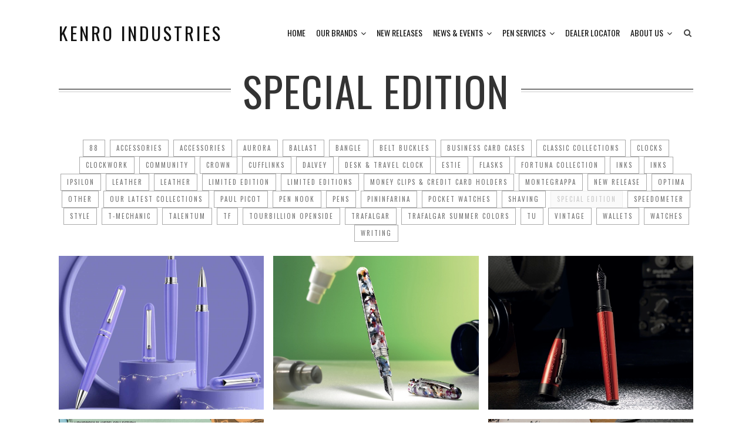

--- FILE ---
content_type: text/html; charset=UTF-8
request_url: https://www.kenroindustries.com/portfolio_category/special-edition/
body_size: 13353
content:
<!DOCTYPE html>
<html lang="en-US" class="no-js">
<head>
	<meta charset="UTF-8">
	<meta name="viewport" content="width=device-width,initial-scale=1">
	<link rel="profile" href="http://gmpg.org/xfn/11">
	<link rel="pingback" href="https://www.kenroindustries.com/xmlrpc.php">
	<script>(function(html){html.className = html.className.replace(/\bno-js\b/,'js')})(document.documentElement);</script>
<title>Special Edition &#8211; Kenro Industries</title>
<meta name='robots' content='max-image-preview:large' />
<link rel='dns-prefetch' href='//fonts.googleapis.com' />
<link rel="alternate" type="application/rss+xml" title="Kenro Industries &raquo; Feed" href="https://www.kenroindustries.com/feed/" />
<link rel="alternate" type="application/rss+xml" title="Kenro Industries &raquo; Comments Feed" href="https://www.kenroindustries.com/comments/feed/" />
<link rel="alternate" type="application/rss+xml" title="Kenro Industries &raquo; Special Edition Project Category Feed" href="https://www.kenroindustries.com/portfolio_category/special-edition/feed/" />
		<!-- This site uses the Google Analytics by MonsterInsights plugin v8.24.0 - Using Analytics tracking - https://www.monsterinsights.com/ -->
		<!-- Note: MonsterInsights is not currently configured on this site. The site owner needs to authenticate with Google Analytics in the MonsterInsights settings panel. -->
					<!-- No tracking code set -->
				<!-- / Google Analytics by MonsterInsights -->
		<script type="text/javascript">
/* <![CDATA[ */
window._wpemojiSettings = {"baseUrl":"https:\/\/s.w.org\/images\/core\/emoji\/14.0.0\/72x72\/","ext":".png","svgUrl":"https:\/\/s.w.org\/images\/core\/emoji\/14.0.0\/svg\/","svgExt":".svg","source":{"concatemoji":"https:\/\/www.kenroindustries.com\/wp-includes\/js\/wp-emoji-release.min.js?ver=6.4.7"}};
/*! This file is auto-generated */
!function(i,n){var o,s,e;function c(e){try{var t={supportTests:e,timestamp:(new Date).valueOf()};sessionStorage.setItem(o,JSON.stringify(t))}catch(e){}}function p(e,t,n){e.clearRect(0,0,e.canvas.width,e.canvas.height),e.fillText(t,0,0);var t=new Uint32Array(e.getImageData(0,0,e.canvas.width,e.canvas.height).data),r=(e.clearRect(0,0,e.canvas.width,e.canvas.height),e.fillText(n,0,0),new Uint32Array(e.getImageData(0,0,e.canvas.width,e.canvas.height).data));return t.every(function(e,t){return e===r[t]})}function u(e,t,n){switch(t){case"flag":return n(e,"\ud83c\udff3\ufe0f\u200d\u26a7\ufe0f","\ud83c\udff3\ufe0f\u200b\u26a7\ufe0f")?!1:!n(e,"\ud83c\uddfa\ud83c\uddf3","\ud83c\uddfa\u200b\ud83c\uddf3")&&!n(e,"\ud83c\udff4\udb40\udc67\udb40\udc62\udb40\udc65\udb40\udc6e\udb40\udc67\udb40\udc7f","\ud83c\udff4\u200b\udb40\udc67\u200b\udb40\udc62\u200b\udb40\udc65\u200b\udb40\udc6e\u200b\udb40\udc67\u200b\udb40\udc7f");case"emoji":return!n(e,"\ud83e\udef1\ud83c\udffb\u200d\ud83e\udef2\ud83c\udfff","\ud83e\udef1\ud83c\udffb\u200b\ud83e\udef2\ud83c\udfff")}return!1}function f(e,t,n){var r="undefined"!=typeof WorkerGlobalScope&&self instanceof WorkerGlobalScope?new OffscreenCanvas(300,150):i.createElement("canvas"),a=r.getContext("2d",{willReadFrequently:!0}),o=(a.textBaseline="top",a.font="600 32px Arial",{});return e.forEach(function(e){o[e]=t(a,e,n)}),o}function t(e){var t=i.createElement("script");t.src=e,t.defer=!0,i.head.appendChild(t)}"undefined"!=typeof Promise&&(o="wpEmojiSettingsSupports",s=["flag","emoji"],n.supports={everything:!0,everythingExceptFlag:!0},e=new Promise(function(e){i.addEventListener("DOMContentLoaded",e,{once:!0})}),new Promise(function(t){var n=function(){try{var e=JSON.parse(sessionStorage.getItem(o));if("object"==typeof e&&"number"==typeof e.timestamp&&(new Date).valueOf()<e.timestamp+604800&&"object"==typeof e.supportTests)return e.supportTests}catch(e){}return null}();if(!n){if("undefined"!=typeof Worker&&"undefined"!=typeof OffscreenCanvas&&"undefined"!=typeof URL&&URL.createObjectURL&&"undefined"!=typeof Blob)try{var e="postMessage("+f.toString()+"("+[JSON.stringify(s),u.toString(),p.toString()].join(",")+"));",r=new Blob([e],{type:"text/javascript"}),a=new Worker(URL.createObjectURL(r),{name:"wpTestEmojiSupports"});return void(a.onmessage=function(e){c(n=e.data),a.terminate(),t(n)})}catch(e){}c(n=f(s,u,p))}t(n)}).then(function(e){for(var t in e)n.supports[t]=e[t],n.supports.everything=n.supports.everything&&n.supports[t],"flag"!==t&&(n.supports.everythingExceptFlag=n.supports.everythingExceptFlag&&n.supports[t]);n.supports.everythingExceptFlag=n.supports.everythingExceptFlag&&!n.supports.flag,n.DOMReady=!1,n.readyCallback=function(){n.DOMReady=!0}}).then(function(){return e}).then(function(){var e;n.supports.everything||(n.readyCallback(),(e=n.source||{}).concatemoji?t(e.concatemoji):e.wpemoji&&e.twemoji&&(t(e.twemoji),t(e.wpemoji)))}))}((window,document),window._wpemojiSettings);
/* ]]> */
</script>
<style id='wp-emoji-styles-inline-css' type='text/css'>

	img.wp-smiley, img.emoji {
		display: inline !important;
		border: none !important;
		box-shadow: none !important;
		height: 1em !important;
		width: 1em !important;
		margin: 0 0.07em !important;
		vertical-align: -0.1em !important;
		background: none !important;
		padding: 0 !important;
	}
</style>
<link rel='stylesheet' id='wp-block-library-css' href='https://www.kenroindustries.com/wp-includes/css/dist/block-library/style.min.css?ver=6.4.7' type='text/css' media='all' />
<style id='classic-theme-styles-inline-css' type='text/css'>
/*! This file is auto-generated */
.wp-block-button__link{color:#fff;background-color:#32373c;border-radius:9999px;box-shadow:none;text-decoration:none;padding:calc(.667em + 2px) calc(1.333em + 2px);font-size:1.125em}.wp-block-file__button{background:#32373c;color:#fff;text-decoration:none}
</style>
<style id='global-styles-inline-css' type='text/css'>
body{--wp--preset--color--black: #000000;--wp--preset--color--cyan-bluish-gray: #abb8c3;--wp--preset--color--white: #ffffff;--wp--preset--color--pale-pink: #f78da7;--wp--preset--color--vivid-red: #cf2e2e;--wp--preset--color--luminous-vivid-orange: #ff6900;--wp--preset--color--luminous-vivid-amber: #fcb900;--wp--preset--color--light-green-cyan: #7bdcb5;--wp--preset--color--vivid-green-cyan: #00d084;--wp--preset--color--pale-cyan-blue: #8ed1fc;--wp--preset--color--vivid-cyan-blue: #0693e3;--wp--preset--color--vivid-purple: #9b51e0;--wp--preset--gradient--vivid-cyan-blue-to-vivid-purple: linear-gradient(135deg,rgba(6,147,227,1) 0%,rgb(155,81,224) 100%);--wp--preset--gradient--light-green-cyan-to-vivid-green-cyan: linear-gradient(135deg,rgb(122,220,180) 0%,rgb(0,208,130) 100%);--wp--preset--gradient--luminous-vivid-amber-to-luminous-vivid-orange: linear-gradient(135deg,rgba(252,185,0,1) 0%,rgba(255,105,0,1) 100%);--wp--preset--gradient--luminous-vivid-orange-to-vivid-red: linear-gradient(135deg,rgba(255,105,0,1) 0%,rgb(207,46,46) 100%);--wp--preset--gradient--very-light-gray-to-cyan-bluish-gray: linear-gradient(135deg,rgb(238,238,238) 0%,rgb(169,184,195) 100%);--wp--preset--gradient--cool-to-warm-spectrum: linear-gradient(135deg,rgb(74,234,220) 0%,rgb(151,120,209) 20%,rgb(207,42,186) 40%,rgb(238,44,130) 60%,rgb(251,105,98) 80%,rgb(254,248,76) 100%);--wp--preset--gradient--blush-light-purple: linear-gradient(135deg,rgb(255,206,236) 0%,rgb(152,150,240) 100%);--wp--preset--gradient--blush-bordeaux: linear-gradient(135deg,rgb(254,205,165) 0%,rgb(254,45,45) 50%,rgb(107,0,62) 100%);--wp--preset--gradient--luminous-dusk: linear-gradient(135deg,rgb(255,203,112) 0%,rgb(199,81,192) 50%,rgb(65,88,208) 100%);--wp--preset--gradient--pale-ocean: linear-gradient(135deg,rgb(255,245,203) 0%,rgb(182,227,212) 50%,rgb(51,167,181) 100%);--wp--preset--gradient--electric-grass: linear-gradient(135deg,rgb(202,248,128) 0%,rgb(113,206,126) 100%);--wp--preset--gradient--midnight: linear-gradient(135deg,rgb(2,3,129) 0%,rgb(40,116,252) 100%);--wp--preset--font-size--small: 13px;--wp--preset--font-size--medium: 20px;--wp--preset--font-size--large: 36px;--wp--preset--font-size--x-large: 42px;--wp--preset--spacing--20: 0.44rem;--wp--preset--spacing--30: 0.67rem;--wp--preset--spacing--40: 1rem;--wp--preset--spacing--50: 1.5rem;--wp--preset--spacing--60: 2.25rem;--wp--preset--spacing--70: 3.38rem;--wp--preset--spacing--80: 5.06rem;--wp--preset--shadow--natural: 6px 6px 9px rgba(0, 0, 0, 0.2);--wp--preset--shadow--deep: 12px 12px 50px rgba(0, 0, 0, 0.4);--wp--preset--shadow--sharp: 6px 6px 0px rgba(0, 0, 0, 0.2);--wp--preset--shadow--outlined: 6px 6px 0px -3px rgba(255, 255, 255, 1), 6px 6px rgba(0, 0, 0, 1);--wp--preset--shadow--crisp: 6px 6px 0px rgba(0, 0, 0, 1);}:where(.is-layout-flex){gap: 0.5em;}:where(.is-layout-grid){gap: 0.5em;}body .is-layout-flow > .alignleft{float: left;margin-inline-start: 0;margin-inline-end: 2em;}body .is-layout-flow > .alignright{float: right;margin-inline-start: 2em;margin-inline-end: 0;}body .is-layout-flow > .aligncenter{margin-left: auto !important;margin-right: auto !important;}body .is-layout-constrained > .alignleft{float: left;margin-inline-start: 0;margin-inline-end: 2em;}body .is-layout-constrained > .alignright{float: right;margin-inline-start: 2em;margin-inline-end: 0;}body .is-layout-constrained > .aligncenter{margin-left: auto !important;margin-right: auto !important;}body .is-layout-constrained > :where(:not(.alignleft):not(.alignright):not(.alignfull)){max-width: var(--wp--style--global--content-size);margin-left: auto !important;margin-right: auto !important;}body .is-layout-constrained > .alignwide{max-width: var(--wp--style--global--wide-size);}body .is-layout-flex{display: flex;}body .is-layout-flex{flex-wrap: wrap;align-items: center;}body .is-layout-flex > *{margin: 0;}body .is-layout-grid{display: grid;}body .is-layout-grid > *{margin: 0;}:where(.wp-block-columns.is-layout-flex){gap: 2em;}:where(.wp-block-columns.is-layout-grid){gap: 2em;}:where(.wp-block-post-template.is-layout-flex){gap: 1.25em;}:where(.wp-block-post-template.is-layout-grid){gap: 1.25em;}.has-black-color{color: var(--wp--preset--color--black) !important;}.has-cyan-bluish-gray-color{color: var(--wp--preset--color--cyan-bluish-gray) !important;}.has-white-color{color: var(--wp--preset--color--white) !important;}.has-pale-pink-color{color: var(--wp--preset--color--pale-pink) !important;}.has-vivid-red-color{color: var(--wp--preset--color--vivid-red) !important;}.has-luminous-vivid-orange-color{color: var(--wp--preset--color--luminous-vivid-orange) !important;}.has-luminous-vivid-amber-color{color: var(--wp--preset--color--luminous-vivid-amber) !important;}.has-light-green-cyan-color{color: var(--wp--preset--color--light-green-cyan) !important;}.has-vivid-green-cyan-color{color: var(--wp--preset--color--vivid-green-cyan) !important;}.has-pale-cyan-blue-color{color: var(--wp--preset--color--pale-cyan-blue) !important;}.has-vivid-cyan-blue-color{color: var(--wp--preset--color--vivid-cyan-blue) !important;}.has-vivid-purple-color{color: var(--wp--preset--color--vivid-purple) !important;}.has-black-background-color{background-color: var(--wp--preset--color--black) !important;}.has-cyan-bluish-gray-background-color{background-color: var(--wp--preset--color--cyan-bluish-gray) !important;}.has-white-background-color{background-color: var(--wp--preset--color--white) !important;}.has-pale-pink-background-color{background-color: var(--wp--preset--color--pale-pink) !important;}.has-vivid-red-background-color{background-color: var(--wp--preset--color--vivid-red) !important;}.has-luminous-vivid-orange-background-color{background-color: var(--wp--preset--color--luminous-vivid-orange) !important;}.has-luminous-vivid-amber-background-color{background-color: var(--wp--preset--color--luminous-vivid-amber) !important;}.has-light-green-cyan-background-color{background-color: var(--wp--preset--color--light-green-cyan) !important;}.has-vivid-green-cyan-background-color{background-color: var(--wp--preset--color--vivid-green-cyan) !important;}.has-pale-cyan-blue-background-color{background-color: var(--wp--preset--color--pale-cyan-blue) !important;}.has-vivid-cyan-blue-background-color{background-color: var(--wp--preset--color--vivid-cyan-blue) !important;}.has-vivid-purple-background-color{background-color: var(--wp--preset--color--vivid-purple) !important;}.has-black-border-color{border-color: var(--wp--preset--color--black) !important;}.has-cyan-bluish-gray-border-color{border-color: var(--wp--preset--color--cyan-bluish-gray) !important;}.has-white-border-color{border-color: var(--wp--preset--color--white) !important;}.has-pale-pink-border-color{border-color: var(--wp--preset--color--pale-pink) !important;}.has-vivid-red-border-color{border-color: var(--wp--preset--color--vivid-red) !important;}.has-luminous-vivid-orange-border-color{border-color: var(--wp--preset--color--luminous-vivid-orange) !important;}.has-luminous-vivid-amber-border-color{border-color: var(--wp--preset--color--luminous-vivid-amber) !important;}.has-light-green-cyan-border-color{border-color: var(--wp--preset--color--light-green-cyan) !important;}.has-vivid-green-cyan-border-color{border-color: var(--wp--preset--color--vivid-green-cyan) !important;}.has-pale-cyan-blue-border-color{border-color: var(--wp--preset--color--pale-cyan-blue) !important;}.has-vivid-cyan-blue-border-color{border-color: var(--wp--preset--color--vivid-cyan-blue) !important;}.has-vivid-purple-border-color{border-color: var(--wp--preset--color--vivid-purple) !important;}.has-vivid-cyan-blue-to-vivid-purple-gradient-background{background: var(--wp--preset--gradient--vivid-cyan-blue-to-vivid-purple) !important;}.has-light-green-cyan-to-vivid-green-cyan-gradient-background{background: var(--wp--preset--gradient--light-green-cyan-to-vivid-green-cyan) !important;}.has-luminous-vivid-amber-to-luminous-vivid-orange-gradient-background{background: var(--wp--preset--gradient--luminous-vivid-amber-to-luminous-vivid-orange) !important;}.has-luminous-vivid-orange-to-vivid-red-gradient-background{background: var(--wp--preset--gradient--luminous-vivid-orange-to-vivid-red) !important;}.has-very-light-gray-to-cyan-bluish-gray-gradient-background{background: var(--wp--preset--gradient--very-light-gray-to-cyan-bluish-gray) !important;}.has-cool-to-warm-spectrum-gradient-background{background: var(--wp--preset--gradient--cool-to-warm-spectrum) !important;}.has-blush-light-purple-gradient-background{background: var(--wp--preset--gradient--blush-light-purple) !important;}.has-blush-bordeaux-gradient-background{background: var(--wp--preset--gradient--blush-bordeaux) !important;}.has-luminous-dusk-gradient-background{background: var(--wp--preset--gradient--luminous-dusk) !important;}.has-pale-ocean-gradient-background{background: var(--wp--preset--gradient--pale-ocean) !important;}.has-electric-grass-gradient-background{background: var(--wp--preset--gradient--electric-grass) !important;}.has-midnight-gradient-background{background: var(--wp--preset--gradient--midnight) !important;}.has-small-font-size{font-size: var(--wp--preset--font-size--small) !important;}.has-medium-font-size{font-size: var(--wp--preset--font-size--medium) !important;}.has-large-font-size{font-size: var(--wp--preset--font-size--large) !important;}.has-x-large-font-size{font-size: var(--wp--preset--font-size--x-large) !important;}
.wp-block-navigation a:where(:not(.wp-element-button)){color: inherit;}
:where(.wp-block-post-template.is-layout-flex){gap: 1.25em;}:where(.wp-block-post-template.is-layout-grid){gap: 1.25em;}
:where(.wp-block-columns.is-layout-flex){gap: 2em;}:where(.wp-block-columns.is-layout-grid){gap: 2em;}
.wp-block-pullquote{font-size: 1.5em;line-height: 1.6;}
</style>
<link rel='stylesheet' id='plyr-css-css' href='https://www.kenroindustries.com/wp-content/plugins/easy-video-player/lib/plyr.css?ver=6.4.7' type='text/css' media='all' />
<link rel='stylesheet' id='ff-style-css' href='https://www.kenroindustries.com/wp-content/plugins/flatfolio-vc/assets/css/style.css?ver=6.4.7' type='text/css' media='all' />
<link rel='stylesheet' id='responsive-lightbox-swipebox-css' href='https://www.kenroindustries.com/wp-content/plugins/responsive-lightbox/assets/swipebox/swipebox.min.css?ver=2.4.6' type='text/css' media='all' />
<link rel='stylesheet' id='rs-plugin-settings-css' href='https://www.kenroindustries.com/wp-content/plugins/revslider/public/assets/css/rs6.css?ver=6.2.1' type='text/css' media='all' />
<style id='rs-plugin-settings-inline-css' type='text/css'>
#rs-demo-id {}
</style>
<link rel='stylesheet' id='woocommerce-layout-css' href='https://www.kenroindustries.com/wp-content/plugins/woocommerce/assets/css/woocommerce-layout.css?ver=8.6.1' type='text/css' media='all' />
<link rel='stylesheet' id='woocommerce-smallscreen-css' href='https://www.kenroindustries.com/wp-content/plugins/woocommerce/assets/css/woocommerce-smallscreen.css?ver=8.6.1' type='text/css' media='only screen and (max-width: 768px)' />
<link rel='stylesheet' id='woocommerce-general-css' href='https://www.kenroindustries.com/wp-content/plugins/woocommerce/assets/css/woocommerce.css?ver=8.6.1' type='text/css' media='all' />
<style id='woocommerce-inline-inline-css' type='text/css'>
.woocommerce form .form-row .required { visibility: visible; }
</style>
<link rel='stylesheet' id='wpsl-styles-css' href='https://www.kenroindustries.com/wp-content/plugins/wp-store-locator/css/styles.min.css?ver=2.2.241' type='text/css' media='all' />
<link rel='stylesheet' id='parent-style-css' href='https://www.kenroindustries.com/wp-content/themes/hellen/style.min.css?ver=6.4.7' type='text/css' media='all' />
<link rel='stylesheet' id='hellen-fonts-css' href='https://fonts.googleapis.com/css?family=Open+Sans%3A400%7COswald%3A300%2C400%2C700&#038;subset&#038;ver=1.3.1' type='text/css' media='all' />
<link rel='stylesheet' id='hellen-style-css' href='https://www.kenroindustries.com/wp-content/themes/hellen-child-theme/style.css?ver=6.4.7' type='text/css' media='all' />
<!--[if IE]>
<link rel='stylesheet' id='hellen-ie-css' href='https://www.kenroindustries.com/wp-content/themes/hellen/css/ie.css?ver=6.4.7' type='text/css' media='all' />
<![endif]-->
<link rel='stylesheet' id='js_composer_front-css' href='https://www.kenroindustries.com/wp-content/plugins/js_composer/assets/css/js_composer.min.css?ver=5.4.7' type='text/css' media='all' />
<link rel='stylesheet' id='hellen-framework-css' href='https://www.kenroindustries.com/wp-content/plugins/hellen-framework/css/framework.min.css?ver=6.4.7' type='text/css' media='all' />
<style id='hellen-framework-inline-css' type='text/css'>
body,input,select,textarea{font-family:"Open Sans",sans-serif}h1, h2, h3, h4, h5, h6, blockquote cite, blockquote em, th, button, input[type="button"], input[type="reset"], input[type="submit"], .hellen-btn, #topbar, #offcanvas .topbar-text, #nav, .text-logo, #mobilenav, .widget-title, .widget_archive ul a, .widget_categories ul a, .widget_nav_menu ul a, .widget_meta ul a, .widget_pages ul a, .widget_recent_entries ul a, .widget_recent_comments ul a, a.follow-us, .tagcloud, .copyright-text, #footernav, .isolated-date, a.more-link, .entry-tags, .hellen-nav, .comment-meta .comment-author .fn, .reply, .post-navigation, .woocommerce span.onsale, .woocommerce ul.products li.product .onsale, .woocommerce #respond input#submit, .woocommerce a.button, .woocommerce button.button, .woocommerce input.button, .woocommerce a.added_to_cart, .woocommerce a.add_to_cart_button, .woocommerce nav.woocommerce-pagination, .woocommerce div.product .woocommerce-tabs ul.tabs li a, .woocommerce table.shop_table th, .woocommerce table.shop_table td.product-name a, .counter-number, .gallery-title-hover .gal-item-rollover, .heading-subtitle, .hellen-list, .vc_progress_bar .vc_single_bar .vc_label, .woocommerce #reviews #comments ol.commentlist li .comment-text p.meta, .rev-btn{font-family:"Oswald",sans-serif}
</style>
<script type="text/javascript" id="plyr-js-js-extra">
/* <![CDATA[ */
var easy_video_player = {"plyr_iconUrl":"https:\/\/www.kenroindustries.com\/wp-content\/plugins\/easy-video-player\/lib\/plyr.svg","plyr_blankVideo":"https:\/\/www.kenroindustries.com\/wp-content\/plugins\/easy-video-player\/lib\/blank.mp4"};
/* ]]> */
</script>
<script type="text/javascript" src="https://www.kenroindustries.com/wp-content/plugins/easy-video-player/lib/plyr.js?ver=6.4.7" id="plyr-js-js"></script>
<script type="text/javascript" src="https://www.kenroindustries.com/wp-includes/js/jquery/jquery.min.js?ver=3.7.1" id="jquery-core-js"></script>
<script type="text/javascript" src="https://www.kenroindustries.com/wp-includes/js/jquery/jquery-migrate.min.js?ver=3.4.1" id="jquery-migrate-js"></script>
<script type="text/javascript" src="https://www.kenroindustries.com/wp-content/plugins/responsive-lightbox/assets/swipebox/jquery.swipebox.min.js?ver=2.4.6" id="responsive-lightbox-swipebox-js"></script>
<script type="text/javascript" src="https://www.kenroindustries.com/wp-includes/js/underscore.min.js?ver=1.13.4" id="underscore-js"></script>
<script type="text/javascript" src="https://www.kenroindustries.com/wp-content/plugins/responsive-lightbox/assets/infinitescroll/infinite-scroll.pkgd.min.js?ver=6.4.7" id="responsive-lightbox-infinite-scroll-js"></script>
<script type="text/javascript" id="responsive-lightbox-js-before">
/* <![CDATA[ */
var rlArgs = {"script":"swipebox","selector":"lightbox","customEvents":"","activeGalleries":true,"animation":true,"hideCloseButtonOnMobile":false,"removeBarsOnMobile":false,"hideBars":true,"hideBarsDelay":5000,"videoMaxWidth":1080,"useSVG":true,"loopAtEnd":false,"woocommerce_gallery":false,"ajaxurl":"https:\/\/www.kenroindustries.com\/wp-admin\/admin-ajax.php","nonce":"80ff9160a2","preview":false,"postId":15714,"scriptExtension":false};
/* ]]> */
</script>
<script type="text/javascript" src="https://www.kenroindustries.com/wp-content/plugins/responsive-lightbox/js/front.js?ver=2.4.6" id="responsive-lightbox-js"></script>
<script type="text/javascript" src="https://www.kenroindustries.com/wp-content/plugins/revslider/public/assets/js/rbtools.min.js?ver=6.0" id="tp-tools-js"></script>
<script type="text/javascript" src="https://www.kenroindustries.com/wp-content/plugins/revslider/public/assets/js/rs6.min.js?ver=6.2.1" id="revmin-js"></script>
<script type="text/javascript" src="https://www.kenroindustries.com/wp-content/plugins/woocommerce/assets/js/jquery-blockui/jquery.blockUI.min.js?ver=2.7.0-wc.8.6.1" id="jquery-blockui-js" data-wp-strategy="defer"></script>
<script type="text/javascript" id="wc-add-to-cart-js-extra">
/* <![CDATA[ */
var wc_add_to_cart_params = {"ajax_url":"\/wp-admin\/admin-ajax.php","wc_ajax_url":"\/?wc-ajax=%%endpoint%%","i18n_view_cart":"View cart","cart_url":"https:\/\/www.kenroindustries.com\/cart\/","is_cart":"","cart_redirect_after_add":"no"};
/* ]]> */
</script>
<script type="text/javascript" src="https://www.kenroindustries.com/wp-content/plugins/woocommerce/assets/js/frontend/add-to-cart.min.js?ver=8.6.1" id="wc-add-to-cart-js" data-wp-strategy="defer"></script>
<script type="text/javascript" src="https://www.kenroindustries.com/wp-content/plugins/woocommerce/assets/js/js-cookie/js.cookie.min.js?ver=2.1.4-wc.8.6.1" id="js-cookie-js" defer="defer" data-wp-strategy="defer"></script>
<script type="text/javascript" id="woocommerce-js-extra">
/* <![CDATA[ */
var woocommerce_params = {"ajax_url":"\/wp-admin\/admin-ajax.php","wc_ajax_url":"\/?wc-ajax=%%endpoint%%"};
/* ]]> */
</script>
<script type="text/javascript" src="https://www.kenroindustries.com/wp-content/plugins/woocommerce/assets/js/frontend/woocommerce.min.js?ver=8.6.1" id="woocommerce-js" defer="defer" data-wp-strategy="defer"></script>
<script type="text/javascript" src="https://www.kenroindustries.com/wp-content/plugins/js_composer/assets/js/vendors/woocommerce-add-to-cart.js?ver=5.4.7" id="vc_woocommerce-add-to-cart-js-js"></script>
<!--[if lt IE 9]>
<script type="text/javascript" src="https://www.kenroindustries.com/wp-content/themes/hellen/js/html5.js?ver=3.7.0" id="hellen-html5-js"></script>
<![endif]-->
<link rel="https://api.w.org/" href="https://www.kenroindustries.com/wp-json/" /><link rel="EditURI" type="application/rsd+xml" title="RSD" href="https://www.kenroindustries.com/xmlrpc.php?rsd" />
<meta name="generator" content="WordPress 6.4.7" />
<meta name="generator" content="WooCommerce 8.6.1" />
<!-- Global site tag (gtag.js) - Google Analytics -->
<script async src="https://www.googletagmanager.com/gtag/js?id=G-4M28PPHFMY"></script>
<script>
  window.dataLayer = window.dataLayer || [];
  function gtag(){dataLayer.push(arguments);}
  gtag('js', new Date());

  gtag('config', 'G-4M28PPHFMY');
</script>	<noscript><style>.woocommerce-product-gallery{ opacity: 1 !important; }</style></noscript>
	<style type="text/css">.recentcomments a{display:inline !important;padding:0 !important;margin:0 !important;}</style><meta name="generator" content="Powered by WPBakery Page Builder - drag and drop page builder for WordPress."/>
<!--[if lte IE 9]><link rel="stylesheet" type="text/css" href="https://www.kenroindustries.com/wp-content/plugins/js_composer/assets/css/vc_lte_ie9.min.css" media="screen"><![endif]--><meta name="generator" content="Powered by Slider Revolution 6.2.1 - responsive, Mobile-Friendly Slider Plugin for WordPress with comfortable drag and drop interface." />
<link rel="icon" href="https://www.kenroindustries.com/wp-content/uploads/2018/09/111aaa-100x100.png" sizes="32x32" />
<link rel="icon" href="https://www.kenroindustries.com/wp-content/uploads/2018/09/111aaa.png" sizes="192x192" />
<link rel="apple-touch-icon" href="https://www.kenroindustries.com/wp-content/uploads/2018/09/111aaa.png" />
<meta name="msapplication-TileImage" content="https://www.kenroindustries.com/wp-content/uploads/2018/09/111aaa.png" />
<script type="text/javascript">function setREVStartSize(e){			
			try {								
				var pw = document.getElementById(e.c).parentNode.offsetWidth,
					newh;
				pw = pw===0 || isNaN(pw) ? window.innerWidth : pw;
				e.tabw = e.tabw===undefined ? 0 : parseInt(e.tabw);
				e.thumbw = e.thumbw===undefined ? 0 : parseInt(e.thumbw);
				e.tabh = e.tabh===undefined ? 0 : parseInt(e.tabh);
				e.thumbh = e.thumbh===undefined ? 0 : parseInt(e.thumbh);
				e.tabhide = e.tabhide===undefined ? 0 : parseInt(e.tabhide);
				e.thumbhide = e.thumbhide===undefined ? 0 : parseInt(e.thumbhide);
				e.mh = e.mh===undefined || e.mh=="" || e.mh==="auto" ? 0 : parseInt(e.mh,0);		
				if(e.layout==="fullscreen" || e.l==="fullscreen") 						
					newh = Math.max(e.mh,window.innerHeight);				
				else{					
					e.gw = Array.isArray(e.gw) ? e.gw : [e.gw];
					for (var i in e.rl) if (e.gw[i]===undefined || e.gw[i]===0) e.gw[i] = e.gw[i-1];					
					e.gh = e.el===undefined || e.el==="" || (Array.isArray(e.el) && e.el.length==0)? e.gh : e.el;
					e.gh = Array.isArray(e.gh) ? e.gh : [e.gh];
					for (var i in e.rl) if (e.gh[i]===undefined || e.gh[i]===0) e.gh[i] = e.gh[i-1];
										
					var nl = new Array(e.rl.length),
						ix = 0,						
						sl;					
					e.tabw = e.tabhide>=pw ? 0 : e.tabw;
					e.thumbw = e.thumbhide>=pw ? 0 : e.thumbw;
					e.tabh = e.tabhide>=pw ? 0 : e.tabh;
					e.thumbh = e.thumbhide>=pw ? 0 : e.thumbh;					
					for (var i in e.rl) nl[i] = e.rl[i]<window.innerWidth ? 0 : e.rl[i];
					sl = nl[0];									
					for (var i in nl) if (sl>nl[i] && nl[i]>0) { sl = nl[i]; ix=i;}															
					var m = pw>(e.gw[ix]+e.tabw+e.thumbw) ? 1 : (pw-(e.tabw+e.thumbw)) / (e.gw[ix]);					

					newh =  (e.type==="carousel" && e.justify==="true" ? e.gh[ix] : (e.gh[ix] * m)) + (e.tabh + e.thumbh);
				}			
				
				if(window.rs_init_css===undefined) window.rs_init_css = document.head.appendChild(document.createElement("style"));					
				document.getElementById(e.c).height = newh;
				window.rs_init_css.innerHTML += "#"+e.c+"_wrapper { height: "+newh+"px }";				
			} catch(e){
				console.log("Failure at Presize of Slider:" + e)
			}					   
		  };</script>
		<style type="text/css" id="wp-custom-css">
			/* show complete product title on catalog page */
.woocommerce ul.products li.product h3 a {
    display: contents;
    white-space: normal;
}		</style>
		<noscript><style type="text/css"> .wpb_animate_when_almost_visible { opacity: 1; }</style></noscript>    
    
<style id="color-preview"></style>

            <meta name="_globalsign-domain-verification" content="0zdhY6CnqllCzFZBb2JTArsJIGU7OGpPptntymnk2c" />
</head>

<body class="archive tax-portfolio_category term-special-edition term-96 theme-hellen woocommerce-no-js hellen nav-skin-light layout-wide hellen-fullwidth hellen-fullwidth wpb-js-composer js-comp-ver-5.4.7 vc_responsive">
    
    <div id="page" class="site">
        
        <div id="wrapper">

                        
            <div id="masthead" class="hellen-masthead masthead-inline">
                
                <div class="masthead-inner">
            
                    <div class="container">

                        <div class="site-branding">
    
    <a href="https://www.kenroindustries.com/" rel="home" id="logo">
    
            
    <span class="text-logo">Kenro Industries</span>
        
            
    </a><!-- #logo -->

</div><!-- .site-branding -->
                        <div id="navbar">
    
    <div id="navbar-inner">
    
        
        <div class="main-navigation">

            <div class="menu"><ul id="nav" class="menu main-menu"><li id="menu-item-1293" class="menu-item menu-item-type-post_type menu-item-object-page menu-item-home menu-item-1293"><a href="https://www.kenroindustries.com/">Home</a></li>
<li id="menu-item-1383" class="menu-item menu-item-type-custom menu-item-object-custom menu-item-has-children menu-item-1383"><a href="#">Our Brands</a>
<ul class="sub-menu">
	<li id="menu-item-7348" class="menu-item menu-item-type-post_type menu-item-object-page menu-item-has-children menu-item-7348"><a href="https://www.kenroindustries.com/aurora/">Aurora</a>
	<ul class="sub-menu">
		<li id="menu-item-1385" class="menu-item menu-item-type-custom menu-item-object-custom menu-item-1385"><a href="/aurora#aurora_pens">Pens</a></li>
		<li id="menu-item-1386" class="menu-item menu-item-type-custom menu-item-object-custom menu-item-1386"><a href="/aurora#aurora_aurora-inks">Inks</a></li>
		<li id="menu-item-1387" class="menu-item menu-item-type-custom menu-item-object-custom menu-item-1387"><a href="/aurora#aurora_leather">Leather</a></li>
	</ul>
</li>
	<li id="menu-item-8300" class="menu-item menu-item-type-post_type menu-item-object-page menu-item-8300"><a href="https://www.kenroindustries.com/esterbrook/">Esterbrook</a></li>
	<li id="menu-item-17636" class="menu-item menu-item-type-post_type menu-item-object-page menu-item-17636"><a href="https://www.kenroindustries.com/ferris-wheel-press/">Ferris Wheel Press</a></li>
	<li id="menu-item-13921" class="menu-item menu-item-type-post_type menu-item-object-page menu-item-13921"><a href="https://www.kenroindustries.com/loclen/">Loclen</a></li>
	<li id="menu-item-14087" class="menu-item menu-item-type-custom menu-item-object-custom menu-item-has-children menu-item-14087"><a href="https://kenroindustries.com/writing/">Pininfarina</a>
	<ul class="sub-menu">
		<li id="menu-item-8907" class="menu-item menu-item-type-post_type menu-item-object-page menu-item-8907"><a href="https://www.kenroindustries.com/writing/">Writing</a></li>
		<li id="menu-item-8481" class="menu-item menu-item-type-post_type menu-item-object-page menu-item-8481"><a href="https://www.kenroindustries.com/folio/">Folio</a></li>
		<li id="menu-item-8808" class="menu-item menu-item-type-post_type menu-item-object-page menu-item-8808"><a href="https://www.kenroindustries.com/pininfarina/personalize/">Personalize</a></li>
	</ul>
</li>
	<li id="menu-item-16643" class="menu-item menu-item-type-post_type menu-item-object-page menu-item-16643"><a href="https://www.kenroindustries.com/sheaffer-pen/">Sheaffer Pen</a></li>
	<li id="menu-item-11004" class="menu-item menu-item-type-post_type menu-item-object-page menu-item-11004"><a href="https://www.kenroindustries.com/ystudio/">ystudio</a></li>
	<li id="menu-item-1400" class="menu-item menu-item-type-custom menu-item-object-custom menu-item-1400"><a href="http://kenrocreative.com">Kenro Creative</a></li>
</ul>
</li>
<li id="menu-item-9100" class="menu-item menu-item-type-post_type menu-item-object-page menu-item-9100"><a href="https://www.kenroindustries.com/new-releases/">New Releases</a></li>
<li id="menu-item-9313" class="menu-item menu-item-type-custom menu-item-object-custom menu-item-has-children menu-item-9313"><a href="#">News &#038; Events</a>
<ul class="sub-menu">
	<li id="menu-item-7281" class="menu-item menu-item-type-post_type menu-item-object-page menu-item-7281"><a href="https://www.kenroindustries.com/news/">News</a></li>
	<li id="menu-item-7280" class="menu-item menu-item-type-post_type menu-item-object-page menu-item-7280"><a href="https://www.kenroindustries.com/events/">Events</a></li>
</ul>
</li>
<li id="menu-item-9314" class="menu-item menu-item-type-custom menu-item-object-custom menu-item-has-children menu-item-9314"><a href="#">Pen Services</a>
<ul class="sub-menu">
	<li id="menu-item-11424" class="menu-item menu-item-type-post_type menu-item-object-page menu-item-11424"><a href="https://www.kenroindustries.com/repairs/">Service</a></li>
	<li id="menu-item-9609" class="menu-item menu-item-type-post_type menu-item-object-page menu-item-9609"><a href="https://www.kenroindustries.com/test/">Warranty</a></li>
	<li id="menu-item-9610" class="menu-item menu-item-type-custom menu-item-object-custom menu-item-9610"><a href="https://kenroinkd.com/">Shop</a></li>
	<li id="menu-item-11448" class="menu-item menu-item-type-post_type menu-item-object-page menu-item-11448"><a href="https://www.kenroindustries.com/club-kenro/">Kenro Insider</a></li>
</ul>
</li>
<li id="menu-item-1427" class="menu-item menu-item-type-post_type menu-item-object-page menu-item-1427"><a href="https://www.kenroindustries.com/dealer-locator/">Dealer Locator</a></li>
<li id="menu-item-7339" class="menu-item menu-item-type-post_type menu-item-object-page menu-item-has-children menu-item-7339"><a href="https://www.kenroindustries.com/about-us/">About Us</a>
<ul class="sub-menu">
	<li id="menu-item-1430" class="menu-item menu-item-type-post_type menu-item-object-page menu-item-1430"><a href="https://www.kenroindustries.com/contact-2/">Contact</a></li>
</ul>
</li>
</ul></div>
        </div><!-- .main-navigation -->

        
                
        
<div id="header-search" class="header-search">

    <a class="search-icon">

        <i class="fa fa-search"></i>
        <i class="fa fa-close"></i>

    </a>

    <div class="hover-search-form">
        
        <div class="search-form-inner">

            <form method="get" action="https://www.kenroindustries.com/">

                <input type="search" name="s" class="search-field" value="" placeholder="Search..." />

                <button type="submit" class="submit" title="Go"><i class="fa fa-search"></i></button>

            </form>
            
        </div><!-- .search-form-inner -->

    </div><!-- .hover-search-form -->

</div>        
    </div><!-- #navbar-inner -->

</div><!-- #navbar -->
                        <a id="hamburger">
                            <span></span>
                            <span></span>
                            <span></span>
                        </a>

                    </div><!-- .container -->
                    
                                        
        <div class="header-cart header-cart-hidden" id="header-cart">

            <a class="cart-contents" href="https://www.kenroindustries.com/cart/" title="&lt;span class=&quot;woocommerce-Price-amount amount&quot;&gt;&lt;bdi&gt;&lt;span class=&quot;woocommerce-Price-currencySymbol&quot;&gt;&#036;&lt;/span&gt;0.00&lt;/bdi&gt;&lt;/span&gt;">
                
                <i class="fa fa-shopping-cart"></i>

                <span class="items-count">
                     0                </span>

            </a>

        </div><!-- .header-cart -->

                            
                </div><!-- .masthead-inner -->
                
            </div><!-- #masthead -->
            
            <div id="masthead-height"></div>

            <div id="content" class="site-content"><div id="page-header" class="archive-titlebar">
    
    <div class="container">
    
        <h1 id="page-title">

            Special Edition
        </h1><!-- #archive-title -->

    </div><!-- .container -->

</div><!-- #page-header -->


<div id="page-wrapper">
    
    <div class="container">

        <div id="primary">

                        
            <div class="hellen-portfolio column-3 size-normal portfolio-effect-top"data-ratio="4:3">
                
                <div class="portfolio-cats"><ul>
    
                    	<li class="cat-item cat-item-76"><a href="https://www.kenroindustries.com/portfolio_category/88/">88</a>
</li>
	<li class="cat-item cat-item-85"><a href="https://www.kenroindustries.com/portfolio_category/accessories/">Accessories</a>
</li>
	<li class="cat-item cat-item-99"><a href="https://www.kenroindustries.com/portfolio_category/accessories-speedometer/">Accessories</a>
</li>
	<li class="cat-item cat-item-69"><a href="https://www.kenroindustries.com/portfolio_category/aurora/">Aurora</a>
</li>
	<li class="cat-item cat-item-79"><a href="https://www.kenroindustries.com/portfolio_category/ballast/">Ballast</a>
</li>
	<li class="cat-item cat-item-101"><a href="https://www.kenroindustries.com/portfolio_category/bangle-speedometer/">Bangle</a>
</li>
	<li class="cat-item cat-item-219"><a href="https://www.kenroindustries.com/portfolio_category/tf-belt-buckles/">Belt Buckles</a>
</li>
	<li class="cat-item cat-item-87"><a href="https://www.kenroindustries.com/portfolio_category/business-card-cases/">Business Card Cases</a>
</li>
	<li class="cat-item cat-item-95"><a href="https://www.kenroindustries.com/portfolio_category/classic-collections/">Classic Collections</a>
</li>
	<li class="cat-item cat-item-262"><a href="https://www.kenroindustries.com/portfolio_category/montegrappa-clocks/">Clocks</a>
</li>
	<li class="cat-item cat-item-249"><a href="https://www.kenroindustries.com/portfolio_category/clockwork/">Clockwork</a>
</li>
	<li class="cat-item cat-item-163"><a href="https://www.kenroindustries.com/portfolio_category/community/">Community</a>
</li>
	<li class="cat-item cat-item-253"><a href="https://www.kenroindustries.com/portfolio_category/crown/">Crown</a>
</li>
	<li class="cat-item cat-item-189"><a href="https://www.kenroindustries.com/portfolio_category/tf-cufflinks/">Cufflinks</a>
</li>
	<li class="cat-item cat-item-82"><a href="https://www.kenroindustries.com/portfolio_category/dalvey/">Dalvey</a>
</li>
	<li class="cat-item cat-item-89"><a href="https://www.kenroindustries.com/portfolio_category/desk-travel-clock/">Desk &amp; Travel Clock</a>
</li>
	<li class="cat-item cat-item-320"><a href="https://www.kenroindustries.com/portfolio_category/estie/">Estie</a>
</li>
	<li class="cat-item cat-item-86"><a href="https://www.kenroindustries.com/portfolio_category/flasks/">Flasks</a>
</li>
	<li class="cat-item cat-item-94"><a href="https://www.kenroindustries.com/portfolio_category/fortuna-collection/">Fortuna Collection</a>
</li>
	<li class="cat-item cat-item-98"><a href="https://www.kenroindustries.com/portfolio_category/inks/">Inks</a>
</li>
	<li class="cat-item cat-item-263"><a href="https://www.kenroindustries.com/portfolio_category/aurora-inks/">Inks</a>
</li>
	<li class="cat-item cat-item-72"><a href="https://www.kenroindustries.com/portfolio_category/ipsilon/">Ipsilon</a>
</li>
	<li class="cat-item cat-item-155"><a href="https://www.kenroindustries.com/portfolio_category/leather/">Leather</a>
</li>
	<li class="cat-item cat-item-164"><a href="https://www.kenroindustries.com/portfolio_category/leather-aurora/">Leather</a>
</li>
	<li class="cat-item cat-item-71"><a href="https://www.kenroindustries.com/portfolio_category/limited-edition/">Limited Edition</a>
</li>
	<li class="cat-item cat-item-92"><a href="https://www.kenroindustries.com/portfolio_category/limited-editions/">Limited Editions</a>
</li>
	<li class="cat-item cat-item-91"><a href="https://www.kenroindustries.com/portfolio_category/money-clips-credit-card-holders/">Money Clips &amp; Credit Card Holders</a>
</li>
	<li class="cat-item cat-item-93"><a href="https://www.kenroindustries.com/portfolio_category/montegrappa/">Montegrappa</a>
</li>
	<li class="cat-item cat-item-335"><a href="https://www.kenroindustries.com/portfolio_category/new-release/">New Release</a>
</li>
	<li class="cat-item cat-item-75"><a href="https://www.kenroindustries.com/portfolio_category/optima/">Optima</a>
</li>
	<li class="cat-item cat-item-78"><a href="https://www.kenroindustries.com/portfolio_category/other/">Other</a>
</li>
	<li class="cat-item cat-item-561"><a href="https://www.kenroindustries.com/portfolio_category/our-latest-collections/">Our Latest Collections</a>
</li>
	<li class="cat-item cat-item-165"><a href="https://www.kenroindustries.com/portfolio_category/paul-picot/">Paul Picot</a>
</li>
	<li class="cat-item cat-item-334"><a href="https://www.kenroindustries.com/portfolio_category/pen-nook/">Pen Nook</a>
</li>
	<li class="cat-item cat-item-228"><a href="https://www.kenroindustries.com/portfolio_category/pens/">Pens</a>
</li>
	<li class="cat-item cat-item-572"><a href="https://www.kenroindustries.com/portfolio_category/pininfarina/">pininfarina</a>
</li>
	<li class="cat-item cat-item-88"><a href="https://www.kenroindustries.com/portfolio_category/pocket-watches/">Pocket Watches</a>
</li>
	<li class="cat-item cat-item-83"><a href="https://www.kenroindustries.com/portfolio_category/shaving/">Shaving</a>
</li>
	<li class="cat-item cat-item-96 current-cat"><a aria-current="page" href="https://www.kenroindustries.com/portfolio_category/special-edition/">Special Edition</a>
</li>
	<li class="cat-item cat-item-100"><a href="https://www.kenroindustries.com/portfolio_category/speedometer/">Speedometer</a>
</li>
	<li class="cat-item cat-item-74"><a href="https://www.kenroindustries.com/portfolio_category/style/">Style</a>
</li>
	<li class="cat-item cat-item-257"><a href="https://www.kenroindustries.com/portfolio_category/t-mechanic/">T-Mechanic</a>
</li>
	<li class="cat-item cat-item-73"><a href="https://www.kenroindustries.com/portfolio_category/talentum/">Talentum</a>
</li>
	<li class="cat-item cat-item-192"><a href="https://www.kenroindustries.com/portfolio_category/tf/">TF</a>
</li>
	<li class="cat-item cat-item-229"><a href="https://www.kenroindustries.com/portfolio_category/tourbillion-openside/">Tourbillion Openside</a>
</li>
	<li class="cat-item cat-item-80"><a href="https://www.kenroindustries.com/portfolio_category/trafalgar/">Trafalgar</a>
</li>
	<li class="cat-item cat-item-81"><a href="https://www.kenroindustries.com/portfolio_category/trafalgar-summer-colors/">Trafalgar Summer Colors</a>
</li>
	<li class="cat-item cat-item-77"><a href="https://www.kenroindustries.com/portfolio_category/tu/">Tu</a>
</li>
	<li class="cat-item cat-item-70"><a href="https://www.kenroindustries.com/portfolio_category/vintage/">Vintage</a>
</li>
	<li class="cat-item cat-item-90"><a href="https://www.kenroindustries.com/portfolio_category/wallets/">Wallets</a>
</li>
	<li class="cat-item cat-item-97"><a href="https://www.kenroindustries.com/portfolio_category/watches/">Watches</a>
</li>
	<li class="cat-item cat-item-332"><a href="https://www.kenroindustries.com/portfolio_category/writing/">Writing</a>
</li>
    
                </ul></div>
                
                <div class="portfolio-wrapper">
                    
                    <div class="portfolio-container">

                                        
                        <article class="portfolio-item post-15714 portfolio type-portfolio status-publish has-post-thumbnail hentry portfolio_category-montegrappa portfolio_category-new-release portfolio_category-special-edition">

                            <div class="project-inner">

                                
                                <figure class="project-thumbnail">

                                    <img width="740" height="697" src="https://www.kenroindustries.com/wp-content/uploads/2022/11/thumbnail_image001-5.png" class="attachment-large size-large wp-post-image" alt="" decoding="async" fetchpriority="high" srcset="https://www.kenroindustries.com/wp-content/uploads/2022/11/thumbnail_image001-5.png 740w, https://www.kenroindustries.com/wp-content/uploads/2022/11/thumbnail_image001-5-300x283.png 300w, https://www.kenroindustries.com/wp-content/uploads/2022/11/thumbnail_image001-5-600x565.png 600w" sizes="(max-width: 740px) 100vw, 740px" />
                                    <div class="height-element"style="padding-bottom:75%;"></div>

                                </figure><!-- .project-thumbnail -->

                                
                                <div class="project-section">

                                    <h2 class="project-title">

                                        Elmo 01 Very Peri &#8211; 2022 Color of the Year
                                    </h2>

                                </div><!-- .project-section -->

                                <a href="https://www.kenroindustries.com/portfolio/elmo-01-very-peri-2022-color-of-the-year/" rel="bookmark" class="wrap-link"></a>

                            </div><!-- .project-inner -->

                        </article>

                                        
                        <article class="portfolio-item post-14525 portfolio type-portfolio status-publish has-post-thumbnail hentry portfolio_category-montegrappa portfolio_category-new-release portfolio_category-special-edition">

                            <div class="project-inner">

                                
                                <figure class="project-thumbnail">

                                    <img width="1000" height="478" src="https://www.kenroindustries.com/wp-content/uploads/2020/06/Montegrappa-Kaleido-beauty.jpg" class="attachment-large size-large wp-post-image" alt="" decoding="async" srcset="https://www.kenroindustries.com/wp-content/uploads/2020/06/Montegrappa-Kaleido-beauty.jpg 1000w, https://www.kenroindustries.com/wp-content/uploads/2020/06/Montegrappa-Kaleido-beauty-300x143.jpg 300w, https://www.kenroindustries.com/wp-content/uploads/2020/06/Montegrappa-Kaleido-beauty-768x367.jpg 768w, https://www.kenroindustries.com/wp-content/uploads/2020/06/Montegrappa-Kaleido-beauty-600x287.jpg 600w" sizes="(max-width: 1000px) 100vw, 1000px" />
                                    <div class="height-element"style="padding-bottom:75%;"></div>

                                </figure><!-- .project-thumbnail -->

                                
                                <div class="project-section">

                                    <h2 class="project-title">

                                        Montegrappa Elmo Ambiente Kaleido
                                    </h2>

                                </div><!-- .project-section -->

                                <a href="https://www.kenroindustries.com/portfolio/montegrappa-elmo-ambiente-kaleido/" rel="bookmark" class="wrap-link"></a>

                            </div><!-- .project-inner -->

                        </article>

                                        
                        <article class="portfolio-item post-14180 portfolio type-portfolio status-publish has-post-thumbnail hentry portfolio_category-montegrappa portfolio_category-new-release portfolio_category-special-edition">

                            <div class="project-inner">

                                
                                <figure class="project-thumbnail">

                                    <img width="1000" height="520" src="https://www.kenroindustries.com/wp-content/uploads/2021/09/Montegrappa-Red-Baron-Header.jpg" class="attachment-large size-large wp-post-image" alt="" decoding="async" srcset="https://www.kenroindustries.com/wp-content/uploads/2021/09/Montegrappa-Red-Baron-Header.jpg 1000w, https://www.kenroindustries.com/wp-content/uploads/2021/09/Montegrappa-Red-Baron-Header-300x156.jpg 300w, https://www.kenroindustries.com/wp-content/uploads/2021/09/Montegrappa-Red-Baron-Header-768x399.jpg 768w, https://www.kenroindustries.com/wp-content/uploads/2021/09/Montegrappa-Red-Baron-Header-600x312.jpg 600w" sizes="(max-width: 1000px) 100vw, 1000px" />
                                    <div class="height-element"style="padding-bottom:75%;"></div>

                                </figure><!-- .project-thumbnail -->

                                
                                <div class="project-section">

                                    <h2 class="project-title">

                                        Montegrappa Aviator Red Baron
                                    </h2>

                                </div><!-- .project-section -->

                                <a href="https://www.kenroindustries.com/portfolio/montegrappa-aviator-red-baron/" rel="bookmark" class="wrap-link"></a>

                            </div><!-- .project-inner -->

                        </article>

                                        
                        <article class="portfolio-item post-13481 portfolio type-portfolio status-publish has-post-thumbnail hentry portfolio_category-montegrappa portfolio_category-new-release portfolio_category-special-edition">

                            <div class="project-inner">

                                
                                <figure class="project-thumbnail">

                                    <img width="1000" height="764" src="https://www.kenroindustries.com/wp-content/uploads/2021/04/Montegrappa-Monopoly-Players-header.jpg" class="attachment-large size-large wp-post-image" alt="" decoding="async" loading="lazy" srcset="https://www.kenroindustries.com/wp-content/uploads/2021/04/Montegrappa-Monopoly-Players-header.jpg 1000w, https://www.kenroindustries.com/wp-content/uploads/2021/04/Montegrappa-Monopoly-Players-header-300x229.jpg 300w, https://www.kenroindustries.com/wp-content/uploads/2021/04/Montegrappa-Monopoly-Players-header-768x587.jpg 768w, https://www.kenroindustries.com/wp-content/uploads/2021/04/Montegrappa-Monopoly-Players-header-600x458.jpg 600w" sizes="(max-width: 1000px) 100vw, 1000px" />
                                    <div class="height-element"style="padding-bottom:75%;"></div>

                                </figure><!-- .project-thumbnail -->

                                
                                <div class="project-section">

                                    <h2 class="project-title">

                                        Monopoly Players&#8217; Edition
                                    </h2>

                                </div><!-- .project-section -->

                                <a href="https://www.kenroindustries.com/portfolio/monopoly-players-edition/" rel="bookmark" class="wrap-link"></a>

                            </div><!-- .project-inner -->

                        </article>

                                        
                        <article class="portfolio-item post-12298 portfolio type-portfolio status-publish has-post-thumbnail hentry portfolio_category-montegrappa portfolio_category-new-release portfolio_category-special-edition">

                            <div class="project-inner">

                                
                                <figure class="project-thumbnail">

                                    <img width="1000" height="726" src="https://www.kenroindustries.com/wp-content/uploads/2020/10/HP_PACK_0081.jpg" class="attachment-large size-large wp-post-image" alt="" decoding="async" loading="lazy" srcset="https://www.kenroindustries.com/wp-content/uploads/2020/10/HP_PACK_0081.jpg 1000w, https://www.kenroindustries.com/wp-content/uploads/2020/10/HP_PACK_0081-300x218.jpg 300w, https://www.kenroindustries.com/wp-content/uploads/2020/10/HP_PACK_0081-768x558.jpg 768w, https://www.kenroindustries.com/wp-content/uploads/2020/10/HP_PACK_0081-600x436.jpg 600w" sizes="(max-width: 1000px) 100vw, 1000px" />
                                    <div class="height-element"style="padding-bottom:75%;"></div>

                                </figure><!-- .project-thumbnail -->

                                
                                <div class="project-section">

                                    <h2 class="project-title">

                                        Harry Potter LE Inks
                                    </h2>

                                </div><!-- .project-section -->

                                <a href="https://www.kenroindustries.com/portfolio/harry-potter-le-inks/" rel="bookmark" class="wrap-link"></a>

                            </div><!-- .project-inner -->

                        </article>

                                        
                        <article class="portfolio-item post-11929 portfolio type-portfolio status-publish has-post-thumbnail hentry portfolio_category-montegrappa portfolio_category-new-release portfolio_category-special-edition">

                            <div class="project-inner">

                                
                                <figure class="project-thumbnail">

                                    <img width="1000" height="530" src="https://www.kenroindustries.com/wp-content/uploads/2020/06/Screen-Shot-2020-06-30-at-1.22.28-PM-1.jpg" class="attachment-large size-large wp-post-image" alt="" decoding="async" loading="lazy" srcset="https://www.kenroindustries.com/wp-content/uploads/2020/06/Screen-Shot-2020-06-30-at-1.22.28-PM-1.jpg 1000w, https://www.kenroindustries.com/wp-content/uploads/2020/06/Screen-Shot-2020-06-30-at-1.22.28-PM-1-300x159.jpg 300w, https://www.kenroindustries.com/wp-content/uploads/2020/06/Screen-Shot-2020-06-30-at-1.22.28-PM-1-768x407.jpg 768w, https://www.kenroindustries.com/wp-content/uploads/2020/06/Screen-Shot-2020-06-30-at-1.22.28-PM-1-600x318.jpg 600w" sizes="(max-width: 1000px) 100vw, 1000px" />
                                    <div class="height-element"style="padding-bottom:75%;"></div>

                                </figure><!-- .project-thumbnail -->

                                
                                <div class="project-section">

                                    <h2 class="project-title">

                                        Montegrappa Elmo Ambiente
                                    </h2>

                                </div><!-- .project-section -->

                                <a href="https://www.kenroindustries.com/portfolio/montegrappa-elmo-ambiente/" rel="bookmark" class="wrap-link"></a>

                            </div><!-- .project-inner -->

                        </article>

                                        
                        <article class="portfolio-item post-11572 portfolio type-portfolio status-publish has-post-thumbnail hentry portfolio_category-montegrappa portfolio_category-new-release portfolio_category-special-edition">

                            <div class="project-inner">

                                
                                <figure class="project-thumbnail">

                                    <img width="1000" height="774" src="https://www.kenroindustries.com/wp-content/uploads/2020/04/Potter-Header1.jpg" class="attachment-large size-large wp-post-image" alt="" decoding="async" loading="lazy" srcset="https://www.kenroindustries.com/wp-content/uploads/2020/04/Potter-Header1.jpg 1000w, https://www.kenroindustries.com/wp-content/uploads/2020/04/Potter-Header1-300x232.jpg 300w, https://www.kenroindustries.com/wp-content/uploads/2020/04/Potter-Header1-768x594.jpg 768w, https://www.kenroindustries.com/wp-content/uploads/2020/04/Potter-Header1-600x464.jpg 600w" sizes="(max-width: 1000px) 100vw, 1000px" />
                                    <div class="height-element"style="padding-bottom:75%;"></div>

                                </figure><!-- .project-thumbnail -->

                                
                                <div class="project-section">

                                    <h2 class="project-title">

                                        Harry Potter open edition
                                    </h2>

                                </div><!-- .project-section -->

                                <a href="https://www.kenroindustries.com/portfolio/harry-potter-open-edition-2/" rel="bookmark" class="wrap-link"></a>

                            </div><!-- .project-inner -->

                        </article>

                                        
                        <article class="portfolio-item post-10175 portfolio type-portfolio status-publish has-post-thumbnail hentry portfolio_category-montegrappa portfolio_category-special-edition">

                            <div class="project-inner">

                                
                                <figure class="project-thumbnail">

                                    <img width="1000" height="904" src="https://www.kenroindustries.com/wp-content/uploads/2019/09/Fox-Beauty.jpg" class="attachment-large size-large wp-post-image" alt="" decoding="async" loading="lazy" srcset="https://www.kenroindustries.com/wp-content/uploads/2019/09/Fox-Beauty.jpg 1000w, https://www.kenroindustries.com/wp-content/uploads/2019/09/Fox-Beauty-300x271.jpg 300w, https://www.kenroindustries.com/wp-content/uploads/2019/09/Fox-Beauty-768x694.jpg 768w, https://www.kenroindustries.com/wp-content/uploads/2019/09/Fox-Beauty-600x542.jpg 600w" sizes="(max-width: 1000px) 100vw, 1000px" />
                                    <div class="height-element"style="padding-bottom:75%;"></div>

                                </figure><!-- .project-thumbnail -->

                                
                                <div class="project-section">

                                    <h2 class="project-title">

                                        Tulip for Team Fox Solidarity Edition
                                    </h2>

                                </div><!-- .project-section -->

                                <a href="https://www.kenroindustries.com/portfolio/tulip-for-team-fox/" rel="bookmark" class="wrap-link"></a>

                            </div><!-- .project-inner -->

                        </article>

                                        
                        <article class="portfolio-item post-10007 portfolio type-portfolio status-publish has-post-thumbnail hentry portfolio_category-montegrappa portfolio_category-special-edition">

                            <div class="project-inner">

                                
                                <figure class="project-thumbnail">

                                    <img width="1024" height="994" src="https://www.kenroindustries.com/wp-content/uploads/2019/07/0e381b8_itterag3-1024x994.jpg" class="attachment-large size-large wp-post-image" alt="" decoding="async" loading="lazy" srcset="https://www.kenroindustries.com/wp-content/uploads/2019/07/0e381b8_itterag3-1024x994.jpg 1024w, https://www.kenroindustries.com/wp-content/uploads/2019/07/0e381b8_itterag3-300x291.jpg 300w, https://www.kenroindustries.com/wp-content/uploads/2019/07/0e381b8_itterag3-768x746.jpg 768w, https://www.kenroindustries.com/wp-content/uploads/2019/07/0e381b8_itterag3-600x583.jpg 600w" sizes="(max-width: 1024px) 100vw, 1024px" />
                                    <div class="height-element"style="padding-bottom:75%;"></div>

                                </figure><!-- .project-thumbnail -->

                                
                                <div class="project-section">

                                    <h2 class="project-title">

                                        Teachers Pen
                                    </h2>

                                </div><!-- .project-section -->

                                <a href="https://www.kenroindustries.com/portfolio/teachers-pen/" rel="bookmark" class="wrap-link"></a>

                            </div><!-- .project-inner -->

                        </article>

                                        
                        <article class="portfolio-item post-8846 portfolio type-portfolio status-publish has-post-thumbnail hentry portfolio_category-montegrappa portfolio_category-special-edition">

                            <div class="project-inner">

                                
                                <figure class="project-thumbnail">

                                    <img width="1024" height="769" src="https://www.kenroindustries.com/wp-content/uploads/2019/02/05_ISMLR_UE_2_S-1024x769.jpg" class="attachment-large size-large wp-post-image" alt="" decoding="async" loading="lazy" srcset="https://www.kenroindustries.com/wp-content/uploads/2019/02/05_ISMLR_UE_2_S.jpg 1024w, https://www.kenroindustries.com/wp-content/uploads/2019/02/05_ISMLR_UE_2_S-600x451.jpg 600w, https://www.kenroindustries.com/wp-content/uploads/2019/02/05_ISMLR_UE_2_S-300x225.jpg 300w, https://www.kenroindustries.com/wp-content/uploads/2019/02/05_ISMLR_UE_2_S-768x577.jpg 768w, https://www.kenroindustries.com/wp-content/uploads/2019/02/05_ISMLR_UE_2_S-480x360.jpg 480w" sizes="(max-width: 1024px) 100vw, 1024px" />
                                    <div class="height-element"style="padding-bottom:75%;"></div>

                                </figure><!-- .project-thumbnail -->

                                
                                <div class="project-section">

                                    <h2 class="project-title">

                                        Moonlanding Open Edition
                                    </h2>

                                </div><!-- .project-section -->

                                <a href="https://www.kenroindustries.com/portfolio/moonlanding-open-edition/" rel="bookmark" class="wrap-link"></a>

                            </div><!-- .project-inner -->

                        </article>

                                            
                    </div><!-- .portfolio-container -->
                    
                </div><!-- .portfolio-wrapper -->
                
                <div class="hellen-nav hellen-custom-query-nav"><span aria-current="page" class="page-numbers current"><span>1</span></span>
<a class="page-numbers" href="https://www.kenroindustries.com/portfolio_category/special-edition/page/2/"><span>2</span></a>
<a class="next page-numbers" href="https://www.kenroindustries.com/portfolio_category/special-edition/page/2/"><span>Next</span></a></div>                
            </div><!-- #blog -->

            
        </div><!-- #primary -->
        
    </div><!-- .container -->
    
</div><!-- #page-wrapper -->


        </div><!-- .site-content -->

        
        <footer id="footer" class="site-footer">

            

<div id="footer-sidebar" class="footer-widgets">

    <div class="container">

        <div class="footer-sidebar-wrapper column-3"><aside class="widget-area footer-col">

    <div id="hellen-instagram-2" class="widget widget_instagram"><h2 class="widget-title">IG: NY Pen Guy</h2></div><div id="hellen-instagram-4" class="widget widget_instagram"><h2 class="widget-title">IG: Montegrappa USA</h2></div>
</aside><!-- #secondary -->




<aside class="widget-area footer-col">

    <div id="hellen-instagram-3" class="widget widget_instagram"><h2 class="widget-title">IG: ESTERBROOK</h2></div><div id="hellen-instagram-5" class="widget widget_instagram"><h2 class="widget-title">IG: Aurora Pens</h2></div>
</aside><!-- #secondary -->




<aside class="widget-area footer-col">

    <div id="hellen-instagram-6" class="widget widget_instagram"><h2 class="widget-title">IG: Kenro Official</h2></div>
</aside><!-- #secondary --></div>
    </div><!-- .container -->

</div><!-- #footer-sidebar -->

            
<div id="footer-bottom" class="footer-bottom footer-bottom-inline">

    <div class="container">
    
        <div class="footer-left">
            
                    
        </div><!-- .footer-left -->
        
        <div class="footer-right">
            
                    
        </div><!-- .footer-right -->
    
    </div><!-- .container -->

</div><!-- #footer-bottom -->
        </footer><!-- #footer -->

        
    </div><!-- #wrapper -->

</div><!-- #page -->


<div id="offcanvas">

                
        <nav id="mobilenav" class="offcanvas-nav">

            <div class="menu"><ul id="menu-main-menu" class="menu"><li class="menu-item menu-item-type-post_type menu-item-object-page menu-item-home menu-item-1293"><a href="https://www.kenroindustries.com/">Home</a><span class="indicator"></span></li>
<li class="menu-item menu-item-type-custom menu-item-object-custom menu-item-has-children menu-item-1383"><a href="#">Our Brands</a><span class="indicator"></span>
<ul class="sub-menu">
	<li class="menu-item menu-item-type-post_type menu-item-object-page menu-item-has-children menu-item-7348"><a href="https://www.kenroindustries.com/aurora/">Aurora</a><span class="indicator"></span>
	<ul class="sub-menu">
		<li class="menu-item menu-item-type-custom menu-item-object-custom menu-item-1385"><a href="/aurora#aurora_pens">Pens</a><span class="indicator"></span></li>
		<li class="menu-item menu-item-type-custom menu-item-object-custom menu-item-1386"><a href="/aurora#aurora_aurora-inks">Inks</a><span class="indicator"></span></li>
		<li class="menu-item menu-item-type-custom menu-item-object-custom menu-item-1387"><a href="/aurora#aurora_leather">Leather</a><span class="indicator"></span></li>
	</ul>
</li>
	<li class="menu-item menu-item-type-post_type menu-item-object-page menu-item-8300"><a href="https://www.kenroindustries.com/esterbrook/">Esterbrook</a><span class="indicator"></span></li>
	<li class="menu-item menu-item-type-post_type menu-item-object-page menu-item-17636"><a href="https://www.kenroindustries.com/ferris-wheel-press/">Ferris Wheel Press</a><span class="indicator"></span></li>
	<li class="menu-item menu-item-type-post_type menu-item-object-page menu-item-13921"><a href="https://www.kenroindustries.com/loclen/">Loclen</a><span class="indicator"></span></li>
	<li class="menu-item menu-item-type-custom menu-item-object-custom menu-item-has-children menu-item-14087"><a href="https://kenroindustries.com/writing/">Pininfarina</a><span class="indicator"></span>
	<ul class="sub-menu">
		<li class="menu-item menu-item-type-post_type menu-item-object-page menu-item-8907"><a href="https://www.kenroindustries.com/writing/">Writing</a><span class="indicator"></span></li>
		<li class="menu-item menu-item-type-post_type menu-item-object-page menu-item-8481"><a href="https://www.kenroindustries.com/folio/">Folio</a><span class="indicator"></span></li>
		<li class="menu-item menu-item-type-post_type menu-item-object-page menu-item-8808"><a href="https://www.kenroindustries.com/pininfarina/personalize/">Personalize</a><span class="indicator"></span></li>
	</ul>
</li>
	<li class="menu-item menu-item-type-post_type menu-item-object-page menu-item-16643"><a href="https://www.kenroindustries.com/sheaffer-pen/">Sheaffer Pen</a><span class="indicator"></span></li>
	<li class="menu-item menu-item-type-post_type menu-item-object-page menu-item-11004"><a href="https://www.kenroindustries.com/ystudio/">ystudio</a><span class="indicator"></span></li>
	<li class="menu-item menu-item-type-custom menu-item-object-custom menu-item-1400"><a href="http://kenrocreative.com">Kenro Creative</a><span class="indicator"></span></li>
</ul>
</li>
<li class="menu-item menu-item-type-post_type menu-item-object-page menu-item-9100"><a href="https://www.kenroindustries.com/new-releases/">New Releases</a><span class="indicator"></span></li>
<li class="menu-item menu-item-type-custom menu-item-object-custom menu-item-has-children menu-item-9313"><a href="#">News &#038; Events</a><span class="indicator"></span>
<ul class="sub-menu">
	<li class="menu-item menu-item-type-post_type menu-item-object-page menu-item-7281"><a href="https://www.kenroindustries.com/news/">News</a><span class="indicator"></span></li>
	<li class="menu-item menu-item-type-post_type menu-item-object-page menu-item-7280"><a href="https://www.kenroindustries.com/events/">Events</a><span class="indicator"></span></li>
</ul>
</li>
<li class="menu-item menu-item-type-custom menu-item-object-custom menu-item-has-children menu-item-9314"><a href="#">Pen Services</a><span class="indicator"></span>
<ul class="sub-menu">
	<li class="menu-item menu-item-type-post_type menu-item-object-page menu-item-11424"><a href="https://www.kenroindustries.com/repairs/">Service</a><span class="indicator"></span></li>
	<li class="menu-item menu-item-type-post_type menu-item-object-page menu-item-9609"><a href="https://www.kenroindustries.com/test/">Warranty</a><span class="indicator"></span></li>
	<li class="menu-item menu-item-type-custom menu-item-object-custom menu-item-9610"><a href="https://kenroinkd.com/">Shop</a><span class="indicator"></span></li>
	<li class="menu-item menu-item-type-post_type menu-item-object-page menu-item-11448"><a href="https://www.kenroindustries.com/club-kenro/">Kenro Insider</a><span class="indicator"></span></li>
</ul>
</li>
<li class="menu-item menu-item-type-post_type menu-item-object-page menu-item-1427"><a href="https://www.kenroindustries.com/dealer-locator/">Dealer Locator</a><span class="indicator"></span></li>
<li class="menu-item menu-item-type-post_type menu-item-object-page menu-item-has-children menu-item-7339"><a href="https://www.kenroindustries.com/about-us/">About Us</a><span class="indicator"></span>
<ul class="sub-menu">
	<li class="menu-item menu-item-type-post_type menu-item-object-page menu-item-1430"><a href="https://www.kenroindustries.com/contact-2/">Contact</a><span class="indicator"></span></li>
</ul>
</li>
</ul></div>
        </nav><!-- #wi-mainnav -->
    
        
        
    <div class="search-form">
    
    <form method="get" action="https://www.kenroindustries.com/">
        
        <input type="search" name="s" class="search-field" value="" placeholder="Search..." />
        
        <button type="submit" class="submit" title="Go"><i class="fa fa-search"></i></button>
        
    </form>
    
</div><!-- .search-form -->    
        
</div><!-- #offcanvas -->

<div id="offcanvas-overlay"></div>
        
        <script>(function(document, tag) { var script = document.createElement(tag); var element = document.getElementsByTagName('body')[0]; script.src = 'https://acsbap.com/api/v1/assets/js/acsb.js'; script.async = true; script.defer = true; (typeof element === 'undefined' ? document.getElementsByTagName('html')[0] : element).appendChild(script); script.onload = function() { AccessiBe.init({ statementLink : '', feedbackLink : '', showAllActions : false, keyNavStrong : false, hideMobile : false, hideTrigger : false, wlbl : 'accessiBe', language : 'en', focusInnerColor : '#146FF8', focusOuterColor : '#ff7216', leadColor : '#146FF8', triggerColor : '#146FF8', size : 'big', position : 'right', triggerRadius : '50%', triggerPositionX : 'right', triggerPositionY : 'bottom', triggerIcon : 'default', triggerSize : 'medium', triggerOffsetX : 20, triggerOffsetY : 20, usefulLinks : { }, mobile : { triggerSize : 'small', triggerPositionX : 'right', triggerPositionY : 'bottom', triggerOffsetX : 0, triggerOffsetY : 0, triggerRadius : '0' } }); };}(document, 'script'));</script>	<script type='text/javascript'>
		(function () {
			var c = document.body.className;
			c = c.replace(/woocommerce-no-js/, 'woocommerce-js');
			document.body.className = c;
		})();
	</script>
	<script type="text/javascript" src="https://www.kenroindustries.com/wp-content/plugins/woocommerce/assets/js/sourcebuster/sourcebuster.min.js?ver=8.6.1" id="sourcebuster-js-js"></script>
<script type="text/javascript" id="wc-order-attribution-js-extra">
/* <![CDATA[ */
var wc_order_attribution = {"params":{"lifetime":1.0e-5,"session":30,"ajaxurl":"https:\/\/www.kenroindustries.com\/wp-admin\/admin-ajax.php","prefix":"wc_order_attribution_","allowTracking":true},"fields":{"source_type":"current.typ","referrer":"current_add.rf","utm_campaign":"current.cmp","utm_source":"current.src","utm_medium":"current.mdm","utm_content":"current.cnt","utm_id":"current.id","utm_term":"current.trm","session_entry":"current_add.ep","session_start_time":"current_add.fd","session_pages":"session.pgs","session_count":"udata.vst","user_agent":"udata.uag"}};
/* ]]> */
</script>
<script type="text/javascript" src="https://www.kenroindustries.com/wp-content/plugins/woocommerce/assets/js/frontend/order-attribution.min.js?ver=8.6.1" id="wc-order-attribution-js"></script>
<script type="text/javascript" id="hellen-script-js-extra">
/* <![CDATA[ */
var HELLEN = {"header_sticky":"","header_sticky_height":"56"};
/* ]]> */
</script>
<script type="text/javascript" src="https://www.kenroindustries.com/wp-content/themes/hellen/js/theme.min.js?ver=1.3.1" id="hellen-script-js"></script>
<script type="text/javascript" src="https://www.kenroindustries.com/wp-content/plugins/hellen-framework/js/framework.min.js" id="hellen-framework-js"></script>

</body>
</html>